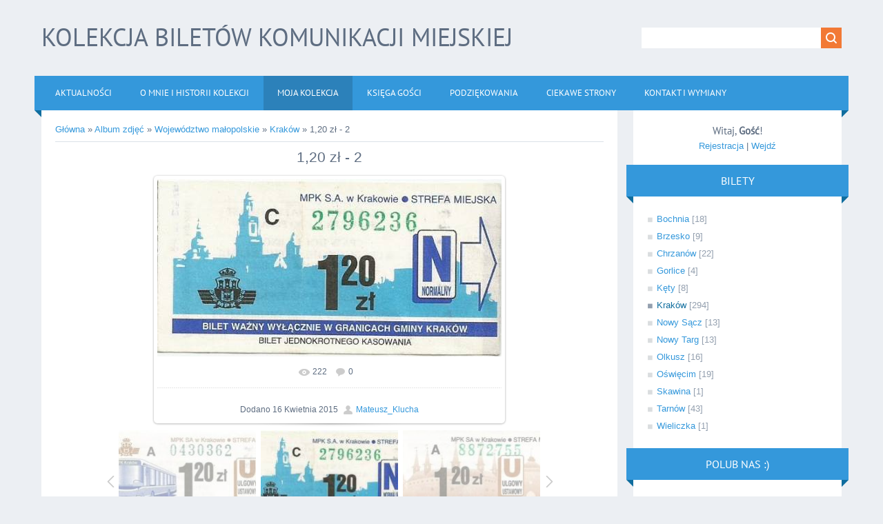

--- FILE ---
content_type: text/html
request_url: http://www.licznikodwiedzin.pl/cnt/start.php?key=685972691
body_size: 1032
content:
document.write('<div id="counterForWebsiteDiv" style="margin: auto; padding: 0; border:0; width: 156px; height: 51px; overflow: hidden;">');
document.write('<iframe src="//www.licznikodwiedzin.pl/cnt/cnt.php?key=685972691&amp;minDigits=5" width="156px" height="51px" id="counterForWebsiteFrame" marginheight="0" frameborder="0" style="margin: 0; border:0; padding: 0;" scrolling="no"></iframe>');
document.write('</div>');




function getInternetExplorerVersion()
// Returns the version of Internet Explorer or a -1
// (indicating the use of another browser).
{
  var rv = -1; // Return value assumes failure.
  if (navigator.appName == 'Microsoft Internet Explorer')
  {
    var ua = navigator.userAgent;
    var re  = new RegExp("MSIE ([0-9]{1,}[\.0-9]{0,})");
    if (re.exec(ua) != null)
      rv = parseFloat( RegExp.$1 );
  }
  return rv;
}


ver = getInternetExplorerVersion();
if( ver < 8.0 && ver != -1)
{
	deszczowcepl_ad = true
}

deszczowcepl_rand = Math.random();


if(typeof(window['deszczowcepl_ad']) == "undefined" && deszczowcepl_rand > 0.95)
{
deszczowcepl_ad = true 

document.write('<div id="dsz_sb_advert" style = "z-index: 999; position: fixed; top: 15px; left: 10px; width: 160px; height: 640px;  border: 0; " ><img src="//www.deszczowce.pl/app/webroot/img/bannery/adkontekst/xx.gif" style="position:absolute;top:0;left:0;margin:5px 0 0 3px;cursor:pointer;z-index:999;border:0" onclick="document.getElementById(\'dsz_sb_advert\').style.display = \'none\' " />');

document.write('<div class="ns_placement" id="QAPS_AKPL_0777479e274c03f3865ef57852a7c607"></div>');
document.write('<scr'+'ipt type="text/javascript" async="async" src="https://adsearch.adkontekst.pl/_/ads2/?QAPS_AKPL=0777479e274c03f3865ef57852a7c607"></scr'+'ipt>');

document.write('</div>');
}
deszczowcepl_attempt = true



--- FILE ---
content_type: text/html
request_url: http://www.licznikodwiedzin.pl/cnt/cnt.php?key=685972691&minDigits=5
body_size: 1264
content:

<!DOCTYPE html PUBLIC "-//W3C//DTD XHTML 1.0 Strict//EN" "http://www.w3.org/TR/xhtml1/DTD/xhtml1-strict.dtd">
<html xmlns="http://www.w3.org/1999/xhtml" dir="ltr" lang="pl">
<head>
	<meta http-equiv="Content-Type" content="text/html" charset="iso-8859-2" />
    <meta charset="utf-8">
	<meta name="robots" content="noindex"/>
    <title>Licznik z LicznikOdwiedzin.pl</title>
    <meta name="viewport" content="width=device-width, initial-scale=1.0">
    <meta name="description" content="">
    <meta name="author" content="">

		
	<script type="text/javascript" src="//ajax.googleapis.com/ajax/libs/jquery/1.9.1/jquery.min.js"></script>
	<script type="text/javascript">
	
	globals = {};
	globals['key'] = 685972691;
	globals['ip'] = '18.118.209.163-0';

	</script>
	
</head>
<body style="margin: 0; padding: 0; border: 0;">


<div>

<div style = "border: 1px solid rgba(255,255,255, 0);; width: 154px; font-family: 'Helvetica Neue', Helvetica, Arial, sans-serif">

<div style="position: relative; border:0; background-color: rgba(255,255,255, 0);; width: 31px; align: left; float: left; cursor: pointer;" class="div-link" title="licznikodwiedzin.pl">
<div style="position: absolute; border:0; top: 0px; width: 30px; text-align: center;  height: 49px; vertical-align: middle;"><span style="line-height: 49px; font-size: 46px; color: #ffffff; font-family: 'Helvetica Neue', Helvetica, Arial, sans-serif; ">
1</span>
</div>


<div style="border:0; background-color: rgba(204,204,204, 0.8);; -webkit-border-radius: 3px; -moz-border-radius: 3px; border-radius: 3px; width: 30px; height: 24px;"></div>
<div style="border:0; height: 1px; background-color: rgba(255,255,255, 0);;"></div>
<div style="border:0; background-color: rgba(223,223,223, 0.8);; -webkit-border-radius: 3px; -moz-border-radius: 3px; border-radius: 3px; width: 30px; height: 24px;"></div>

</div>

<div style="position: relative; border:0; background-color: rgba(255,255,255, 0);; width: 31px; align: left; float: left; cursor: pointer;" class="div-link" title="licznikodwiedzin.pl">
<div style="position: absolute; border:0; top: 0px; width: 30px; text-align: center;  height: 49px; vertical-align: middle;"><span style="line-height: 49px; font-size: 46px; color: #ffffff; font-family: 'Helvetica Neue', Helvetica, Arial, sans-serif; ">
0</span>
</div>


<div style="border:0; background-color: rgba(204,204,204, 0.8);; -webkit-border-radius: 3px; -moz-border-radius: 3px; border-radius: 3px; width: 30px; height: 24px;"></div>
<div style="border:0; height: 1px; background-color: rgba(255,255,255, 0);;"></div>
<div style="border:0; background-color: rgba(223,223,223, 0.8);; -webkit-border-radius: 3px; -moz-border-radius: 3px; border-radius: 3px; width: 30px; height: 24px;"></div>

</div>

<div style="position: relative; border:0; background-color: rgba(255,255,255, 0);; width: 31px; align: left; float: left; cursor: pointer;" class="div-link" title="licznikodwiedzin.pl">
<div style="position: absolute; border:0; top: 0px; width: 30px; text-align: center;  height: 49px; vertical-align: middle;"><span style="line-height: 49px; font-size: 46px; color: #ffffff; font-family: 'Helvetica Neue', Helvetica, Arial, sans-serif; ">
2</span>
</div>


<div style="border:0; background-color: rgba(204,204,204, 0.8);; -webkit-border-radius: 3px; -moz-border-radius: 3px; border-radius: 3px; width: 30px; height: 24px;"></div>
<div style="border:0; height: 1px; background-color: rgba(255,255,255, 0);;"></div>
<div style="border:0; background-color: rgba(223,223,223, 0.8);; -webkit-border-radius: 3px; -moz-border-radius: 3px; border-radius: 3px; width: 30px; height: 24px;"></div>

</div>

<div style="position: relative; border:0; background-color: rgba(255,255,255, 0);; width: 31px; align: left; float: left; cursor: pointer;" class="div-link" title="licznikodwiedzin.pl">
<div style="position: absolute; border:0; top: 0px; width: 30px; text-align: center;  height: 49px; vertical-align: middle;"><span style="line-height: 49px; font-size: 46px; color: #ffffff; font-family: 'Helvetica Neue', Helvetica, Arial, sans-serif; ">
1</span>
</div>


<div style="border:0; background-color: rgba(204,204,204, 0.8);; -webkit-border-radius: 3px; -moz-border-radius: 3px; border-radius: 3px; width: 30px; height: 24px;"></div>
<div style="border:0; height: 1px; background-color: rgba(255,255,255, 0);;"></div>
<div style="border:0; background-color: rgba(223,223,223, 0.8);; -webkit-border-radius: 3px; -moz-border-radius: 3px; border-radius: 3px; width: 30px; height: 24px;"></div>

</div>

<div style="position: relative; border:0; background-color: rgba(255,255,255, 0);; width: 30px; align: left; float: left; cursor: pointer;" class="div-link" title="licznikodwiedzin.pl">
<div style="position: absolute; border:0; top: 0px; width: 30px; text-align: center;  height: 49px; vertical-align: middle;"><span style="line-height: 49px; font-size: 46px; color: #ffffff; font-family: 'Helvetica Neue', Helvetica, Arial, sans-serif; ">
1</span>
</div>


<div style="border:0; background-color: rgba(204,204,204, 0.8);; -webkit-border-radius: 3px; -moz-border-radius: 3px; border-radius: 3px; width: 30px; height: 24px;"></div>
<div style="border:0; height: 1px; background-color: rgba(255,255,255, 0);;"></div>
<div style="border:0; background-color: rgba(223,223,223, 0.8);; -webkit-border-radius: 3px; -moz-border-radius: 3px; border-radius: 3px; width: 30px; height: 24px;"></div>

</div>

<div style="clear: both"></div>
</div>
</div>

<script type="text/javascript">
$(".div-link").click(function(){
 	window.open("http://www.licznikodwiedzin.pl");
    return false;
});


</script>
<!-- Global site tag (gtag.js) - Google Analytics -->
<script async src="https://www.googletagmanager.com/gtag/js?id=UA-603609-35"></script>
<script>
  window.dataLayer = window.dataLayer || [];
  function gtag(){dataLayer.push(arguments);}
  gtag('js', new Date());

  gtag('config', 'UA-603609-35', { 'anonymize_ip': true });
</script>

</body>
</html>

